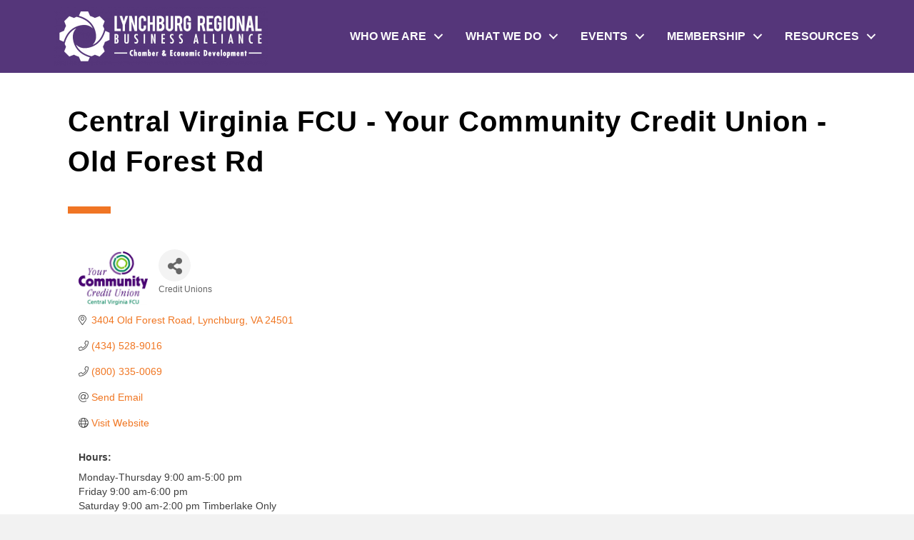

--- FILE ---
content_type: text/html; charset=utf-8
request_url: https://www.google.com/recaptcha/enterprise/anchor?ar=1&k=6LfI_T8rAAAAAMkWHrLP_GfSf3tLy9tKa839wcWa&co=aHR0cHM6Ly9idXNpbmVzcy5seW5jaGJ1cmdyZWdpb24ub3JnOjQ0Mw..&hl=en&v=PoyoqOPhxBO7pBk68S4YbpHZ&size=invisible&anchor-ms=20000&execute-ms=30000&cb=5g41mpwhp2hi
body_size: 48707
content:
<!DOCTYPE HTML><html dir="ltr" lang="en"><head><meta http-equiv="Content-Type" content="text/html; charset=UTF-8">
<meta http-equiv="X-UA-Compatible" content="IE=edge">
<title>reCAPTCHA</title>
<style type="text/css">
/* cyrillic-ext */
@font-face {
  font-family: 'Roboto';
  font-style: normal;
  font-weight: 400;
  font-stretch: 100%;
  src: url(//fonts.gstatic.com/s/roboto/v48/KFO7CnqEu92Fr1ME7kSn66aGLdTylUAMa3GUBHMdazTgWw.woff2) format('woff2');
  unicode-range: U+0460-052F, U+1C80-1C8A, U+20B4, U+2DE0-2DFF, U+A640-A69F, U+FE2E-FE2F;
}
/* cyrillic */
@font-face {
  font-family: 'Roboto';
  font-style: normal;
  font-weight: 400;
  font-stretch: 100%;
  src: url(//fonts.gstatic.com/s/roboto/v48/KFO7CnqEu92Fr1ME7kSn66aGLdTylUAMa3iUBHMdazTgWw.woff2) format('woff2');
  unicode-range: U+0301, U+0400-045F, U+0490-0491, U+04B0-04B1, U+2116;
}
/* greek-ext */
@font-face {
  font-family: 'Roboto';
  font-style: normal;
  font-weight: 400;
  font-stretch: 100%;
  src: url(//fonts.gstatic.com/s/roboto/v48/KFO7CnqEu92Fr1ME7kSn66aGLdTylUAMa3CUBHMdazTgWw.woff2) format('woff2');
  unicode-range: U+1F00-1FFF;
}
/* greek */
@font-face {
  font-family: 'Roboto';
  font-style: normal;
  font-weight: 400;
  font-stretch: 100%;
  src: url(//fonts.gstatic.com/s/roboto/v48/KFO7CnqEu92Fr1ME7kSn66aGLdTylUAMa3-UBHMdazTgWw.woff2) format('woff2');
  unicode-range: U+0370-0377, U+037A-037F, U+0384-038A, U+038C, U+038E-03A1, U+03A3-03FF;
}
/* math */
@font-face {
  font-family: 'Roboto';
  font-style: normal;
  font-weight: 400;
  font-stretch: 100%;
  src: url(//fonts.gstatic.com/s/roboto/v48/KFO7CnqEu92Fr1ME7kSn66aGLdTylUAMawCUBHMdazTgWw.woff2) format('woff2');
  unicode-range: U+0302-0303, U+0305, U+0307-0308, U+0310, U+0312, U+0315, U+031A, U+0326-0327, U+032C, U+032F-0330, U+0332-0333, U+0338, U+033A, U+0346, U+034D, U+0391-03A1, U+03A3-03A9, U+03B1-03C9, U+03D1, U+03D5-03D6, U+03F0-03F1, U+03F4-03F5, U+2016-2017, U+2034-2038, U+203C, U+2040, U+2043, U+2047, U+2050, U+2057, U+205F, U+2070-2071, U+2074-208E, U+2090-209C, U+20D0-20DC, U+20E1, U+20E5-20EF, U+2100-2112, U+2114-2115, U+2117-2121, U+2123-214F, U+2190, U+2192, U+2194-21AE, U+21B0-21E5, U+21F1-21F2, U+21F4-2211, U+2213-2214, U+2216-22FF, U+2308-230B, U+2310, U+2319, U+231C-2321, U+2336-237A, U+237C, U+2395, U+239B-23B7, U+23D0, U+23DC-23E1, U+2474-2475, U+25AF, U+25B3, U+25B7, U+25BD, U+25C1, U+25CA, U+25CC, U+25FB, U+266D-266F, U+27C0-27FF, U+2900-2AFF, U+2B0E-2B11, U+2B30-2B4C, U+2BFE, U+3030, U+FF5B, U+FF5D, U+1D400-1D7FF, U+1EE00-1EEFF;
}
/* symbols */
@font-face {
  font-family: 'Roboto';
  font-style: normal;
  font-weight: 400;
  font-stretch: 100%;
  src: url(//fonts.gstatic.com/s/roboto/v48/KFO7CnqEu92Fr1ME7kSn66aGLdTylUAMaxKUBHMdazTgWw.woff2) format('woff2');
  unicode-range: U+0001-000C, U+000E-001F, U+007F-009F, U+20DD-20E0, U+20E2-20E4, U+2150-218F, U+2190, U+2192, U+2194-2199, U+21AF, U+21E6-21F0, U+21F3, U+2218-2219, U+2299, U+22C4-22C6, U+2300-243F, U+2440-244A, U+2460-24FF, U+25A0-27BF, U+2800-28FF, U+2921-2922, U+2981, U+29BF, U+29EB, U+2B00-2BFF, U+4DC0-4DFF, U+FFF9-FFFB, U+10140-1018E, U+10190-1019C, U+101A0, U+101D0-101FD, U+102E0-102FB, U+10E60-10E7E, U+1D2C0-1D2D3, U+1D2E0-1D37F, U+1F000-1F0FF, U+1F100-1F1AD, U+1F1E6-1F1FF, U+1F30D-1F30F, U+1F315, U+1F31C, U+1F31E, U+1F320-1F32C, U+1F336, U+1F378, U+1F37D, U+1F382, U+1F393-1F39F, U+1F3A7-1F3A8, U+1F3AC-1F3AF, U+1F3C2, U+1F3C4-1F3C6, U+1F3CA-1F3CE, U+1F3D4-1F3E0, U+1F3ED, U+1F3F1-1F3F3, U+1F3F5-1F3F7, U+1F408, U+1F415, U+1F41F, U+1F426, U+1F43F, U+1F441-1F442, U+1F444, U+1F446-1F449, U+1F44C-1F44E, U+1F453, U+1F46A, U+1F47D, U+1F4A3, U+1F4B0, U+1F4B3, U+1F4B9, U+1F4BB, U+1F4BF, U+1F4C8-1F4CB, U+1F4D6, U+1F4DA, U+1F4DF, U+1F4E3-1F4E6, U+1F4EA-1F4ED, U+1F4F7, U+1F4F9-1F4FB, U+1F4FD-1F4FE, U+1F503, U+1F507-1F50B, U+1F50D, U+1F512-1F513, U+1F53E-1F54A, U+1F54F-1F5FA, U+1F610, U+1F650-1F67F, U+1F687, U+1F68D, U+1F691, U+1F694, U+1F698, U+1F6AD, U+1F6B2, U+1F6B9-1F6BA, U+1F6BC, U+1F6C6-1F6CF, U+1F6D3-1F6D7, U+1F6E0-1F6EA, U+1F6F0-1F6F3, U+1F6F7-1F6FC, U+1F700-1F7FF, U+1F800-1F80B, U+1F810-1F847, U+1F850-1F859, U+1F860-1F887, U+1F890-1F8AD, U+1F8B0-1F8BB, U+1F8C0-1F8C1, U+1F900-1F90B, U+1F93B, U+1F946, U+1F984, U+1F996, U+1F9E9, U+1FA00-1FA6F, U+1FA70-1FA7C, U+1FA80-1FA89, U+1FA8F-1FAC6, U+1FACE-1FADC, U+1FADF-1FAE9, U+1FAF0-1FAF8, U+1FB00-1FBFF;
}
/* vietnamese */
@font-face {
  font-family: 'Roboto';
  font-style: normal;
  font-weight: 400;
  font-stretch: 100%;
  src: url(//fonts.gstatic.com/s/roboto/v48/KFO7CnqEu92Fr1ME7kSn66aGLdTylUAMa3OUBHMdazTgWw.woff2) format('woff2');
  unicode-range: U+0102-0103, U+0110-0111, U+0128-0129, U+0168-0169, U+01A0-01A1, U+01AF-01B0, U+0300-0301, U+0303-0304, U+0308-0309, U+0323, U+0329, U+1EA0-1EF9, U+20AB;
}
/* latin-ext */
@font-face {
  font-family: 'Roboto';
  font-style: normal;
  font-weight: 400;
  font-stretch: 100%;
  src: url(//fonts.gstatic.com/s/roboto/v48/KFO7CnqEu92Fr1ME7kSn66aGLdTylUAMa3KUBHMdazTgWw.woff2) format('woff2');
  unicode-range: U+0100-02BA, U+02BD-02C5, U+02C7-02CC, U+02CE-02D7, U+02DD-02FF, U+0304, U+0308, U+0329, U+1D00-1DBF, U+1E00-1E9F, U+1EF2-1EFF, U+2020, U+20A0-20AB, U+20AD-20C0, U+2113, U+2C60-2C7F, U+A720-A7FF;
}
/* latin */
@font-face {
  font-family: 'Roboto';
  font-style: normal;
  font-weight: 400;
  font-stretch: 100%;
  src: url(//fonts.gstatic.com/s/roboto/v48/KFO7CnqEu92Fr1ME7kSn66aGLdTylUAMa3yUBHMdazQ.woff2) format('woff2');
  unicode-range: U+0000-00FF, U+0131, U+0152-0153, U+02BB-02BC, U+02C6, U+02DA, U+02DC, U+0304, U+0308, U+0329, U+2000-206F, U+20AC, U+2122, U+2191, U+2193, U+2212, U+2215, U+FEFF, U+FFFD;
}
/* cyrillic-ext */
@font-face {
  font-family: 'Roboto';
  font-style: normal;
  font-weight: 500;
  font-stretch: 100%;
  src: url(//fonts.gstatic.com/s/roboto/v48/KFO7CnqEu92Fr1ME7kSn66aGLdTylUAMa3GUBHMdazTgWw.woff2) format('woff2');
  unicode-range: U+0460-052F, U+1C80-1C8A, U+20B4, U+2DE0-2DFF, U+A640-A69F, U+FE2E-FE2F;
}
/* cyrillic */
@font-face {
  font-family: 'Roboto';
  font-style: normal;
  font-weight: 500;
  font-stretch: 100%;
  src: url(//fonts.gstatic.com/s/roboto/v48/KFO7CnqEu92Fr1ME7kSn66aGLdTylUAMa3iUBHMdazTgWw.woff2) format('woff2');
  unicode-range: U+0301, U+0400-045F, U+0490-0491, U+04B0-04B1, U+2116;
}
/* greek-ext */
@font-face {
  font-family: 'Roboto';
  font-style: normal;
  font-weight: 500;
  font-stretch: 100%;
  src: url(//fonts.gstatic.com/s/roboto/v48/KFO7CnqEu92Fr1ME7kSn66aGLdTylUAMa3CUBHMdazTgWw.woff2) format('woff2');
  unicode-range: U+1F00-1FFF;
}
/* greek */
@font-face {
  font-family: 'Roboto';
  font-style: normal;
  font-weight: 500;
  font-stretch: 100%;
  src: url(//fonts.gstatic.com/s/roboto/v48/KFO7CnqEu92Fr1ME7kSn66aGLdTylUAMa3-UBHMdazTgWw.woff2) format('woff2');
  unicode-range: U+0370-0377, U+037A-037F, U+0384-038A, U+038C, U+038E-03A1, U+03A3-03FF;
}
/* math */
@font-face {
  font-family: 'Roboto';
  font-style: normal;
  font-weight: 500;
  font-stretch: 100%;
  src: url(//fonts.gstatic.com/s/roboto/v48/KFO7CnqEu92Fr1ME7kSn66aGLdTylUAMawCUBHMdazTgWw.woff2) format('woff2');
  unicode-range: U+0302-0303, U+0305, U+0307-0308, U+0310, U+0312, U+0315, U+031A, U+0326-0327, U+032C, U+032F-0330, U+0332-0333, U+0338, U+033A, U+0346, U+034D, U+0391-03A1, U+03A3-03A9, U+03B1-03C9, U+03D1, U+03D5-03D6, U+03F0-03F1, U+03F4-03F5, U+2016-2017, U+2034-2038, U+203C, U+2040, U+2043, U+2047, U+2050, U+2057, U+205F, U+2070-2071, U+2074-208E, U+2090-209C, U+20D0-20DC, U+20E1, U+20E5-20EF, U+2100-2112, U+2114-2115, U+2117-2121, U+2123-214F, U+2190, U+2192, U+2194-21AE, U+21B0-21E5, U+21F1-21F2, U+21F4-2211, U+2213-2214, U+2216-22FF, U+2308-230B, U+2310, U+2319, U+231C-2321, U+2336-237A, U+237C, U+2395, U+239B-23B7, U+23D0, U+23DC-23E1, U+2474-2475, U+25AF, U+25B3, U+25B7, U+25BD, U+25C1, U+25CA, U+25CC, U+25FB, U+266D-266F, U+27C0-27FF, U+2900-2AFF, U+2B0E-2B11, U+2B30-2B4C, U+2BFE, U+3030, U+FF5B, U+FF5D, U+1D400-1D7FF, U+1EE00-1EEFF;
}
/* symbols */
@font-face {
  font-family: 'Roboto';
  font-style: normal;
  font-weight: 500;
  font-stretch: 100%;
  src: url(//fonts.gstatic.com/s/roboto/v48/KFO7CnqEu92Fr1ME7kSn66aGLdTylUAMaxKUBHMdazTgWw.woff2) format('woff2');
  unicode-range: U+0001-000C, U+000E-001F, U+007F-009F, U+20DD-20E0, U+20E2-20E4, U+2150-218F, U+2190, U+2192, U+2194-2199, U+21AF, U+21E6-21F0, U+21F3, U+2218-2219, U+2299, U+22C4-22C6, U+2300-243F, U+2440-244A, U+2460-24FF, U+25A0-27BF, U+2800-28FF, U+2921-2922, U+2981, U+29BF, U+29EB, U+2B00-2BFF, U+4DC0-4DFF, U+FFF9-FFFB, U+10140-1018E, U+10190-1019C, U+101A0, U+101D0-101FD, U+102E0-102FB, U+10E60-10E7E, U+1D2C0-1D2D3, U+1D2E0-1D37F, U+1F000-1F0FF, U+1F100-1F1AD, U+1F1E6-1F1FF, U+1F30D-1F30F, U+1F315, U+1F31C, U+1F31E, U+1F320-1F32C, U+1F336, U+1F378, U+1F37D, U+1F382, U+1F393-1F39F, U+1F3A7-1F3A8, U+1F3AC-1F3AF, U+1F3C2, U+1F3C4-1F3C6, U+1F3CA-1F3CE, U+1F3D4-1F3E0, U+1F3ED, U+1F3F1-1F3F3, U+1F3F5-1F3F7, U+1F408, U+1F415, U+1F41F, U+1F426, U+1F43F, U+1F441-1F442, U+1F444, U+1F446-1F449, U+1F44C-1F44E, U+1F453, U+1F46A, U+1F47D, U+1F4A3, U+1F4B0, U+1F4B3, U+1F4B9, U+1F4BB, U+1F4BF, U+1F4C8-1F4CB, U+1F4D6, U+1F4DA, U+1F4DF, U+1F4E3-1F4E6, U+1F4EA-1F4ED, U+1F4F7, U+1F4F9-1F4FB, U+1F4FD-1F4FE, U+1F503, U+1F507-1F50B, U+1F50D, U+1F512-1F513, U+1F53E-1F54A, U+1F54F-1F5FA, U+1F610, U+1F650-1F67F, U+1F687, U+1F68D, U+1F691, U+1F694, U+1F698, U+1F6AD, U+1F6B2, U+1F6B9-1F6BA, U+1F6BC, U+1F6C6-1F6CF, U+1F6D3-1F6D7, U+1F6E0-1F6EA, U+1F6F0-1F6F3, U+1F6F7-1F6FC, U+1F700-1F7FF, U+1F800-1F80B, U+1F810-1F847, U+1F850-1F859, U+1F860-1F887, U+1F890-1F8AD, U+1F8B0-1F8BB, U+1F8C0-1F8C1, U+1F900-1F90B, U+1F93B, U+1F946, U+1F984, U+1F996, U+1F9E9, U+1FA00-1FA6F, U+1FA70-1FA7C, U+1FA80-1FA89, U+1FA8F-1FAC6, U+1FACE-1FADC, U+1FADF-1FAE9, U+1FAF0-1FAF8, U+1FB00-1FBFF;
}
/* vietnamese */
@font-face {
  font-family: 'Roboto';
  font-style: normal;
  font-weight: 500;
  font-stretch: 100%;
  src: url(//fonts.gstatic.com/s/roboto/v48/KFO7CnqEu92Fr1ME7kSn66aGLdTylUAMa3OUBHMdazTgWw.woff2) format('woff2');
  unicode-range: U+0102-0103, U+0110-0111, U+0128-0129, U+0168-0169, U+01A0-01A1, U+01AF-01B0, U+0300-0301, U+0303-0304, U+0308-0309, U+0323, U+0329, U+1EA0-1EF9, U+20AB;
}
/* latin-ext */
@font-face {
  font-family: 'Roboto';
  font-style: normal;
  font-weight: 500;
  font-stretch: 100%;
  src: url(//fonts.gstatic.com/s/roboto/v48/KFO7CnqEu92Fr1ME7kSn66aGLdTylUAMa3KUBHMdazTgWw.woff2) format('woff2');
  unicode-range: U+0100-02BA, U+02BD-02C5, U+02C7-02CC, U+02CE-02D7, U+02DD-02FF, U+0304, U+0308, U+0329, U+1D00-1DBF, U+1E00-1E9F, U+1EF2-1EFF, U+2020, U+20A0-20AB, U+20AD-20C0, U+2113, U+2C60-2C7F, U+A720-A7FF;
}
/* latin */
@font-face {
  font-family: 'Roboto';
  font-style: normal;
  font-weight: 500;
  font-stretch: 100%;
  src: url(//fonts.gstatic.com/s/roboto/v48/KFO7CnqEu92Fr1ME7kSn66aGLdTylUAMa3yUBHMdazQ.woff2) format('woff2');
  unicode-range: U+0000-00FF, U+0131, U+0152-0153, U+02BB-02BC, U+02C6, U+02DA, U+02DC, U+0304, U+0308, U+0329, U+2000-206F, U+20AC, U+2122, U+2191, U+2193, U+2212, U+2215, U+FEFF, U+FFFD;
}
/* cyrillic-ext */
@font-face {
  font-family: 'Roboto';
  font-style: normal;
  font-weight: 900;
  font-stretch: 100%;
  src: url(//fonts.gstatic.com/s/roboto/v48/KFO7CnqEu92Fr1ME7kSn66aGLdTylUAMa3GUBHMdazTgWw.woff2) format('woff2');
  unicode-range: U+0460-052F, U+1C80-1C8A, U+20B4, U+2DE0-2DFF, U+A640-A69F, U+FE2E-FE2F;
}
/* cyrillic */
@font-face {
  font-family: 'Roboto';
  font-style: normal;
  font-weight: 900;
  font-stretch: 100%;
  src: url(//fonts.gstatic.com/s/roboto/v48/KFO7CnqEu92Fr1ME7kSn66aGLdTylUAMa3iUBHMdazTgWw.woff2) format('woff2');
  unicode-range: U+0301, U+0400-045F, U+0490-0491, U+04B0-04B1, U+2116;
}
/* greek-ext */
@font-face {
  font-family: 'Roboto';
  font-style: normal;
  font-weight: 900;
  font-stretch: 100%;
  src: url(//fonts.gstatic.com/s/roboto/v48/KFO7CnqEu92Fr1ME7kSn66aGLdTylUAMa3CUBHMdazTgWw.woff2) format('woff2');
  unicode-range: U+1F00-1FFF;
}
/* greek */
@font-face {
  font-family: 'Roboto';
  font-style: normal;
  font-weight: 900;
  font-stretch: 100%;
  src: url(//fonts.gstatic.com/s/roboto/v48/KFO7CnqEu92Fr1ME7kSn66aGLdTylUAMa3-UBHMdazTgWw.woff2) format('woff2');
  unicode-range: U+0370-0377, U+037A-037F, U+0384-038A, U+038C, U+038E-03A1, U+03A3-03FF;
}
/* math */
@font-face {
  font-family: 'Roboto';
  font-style: normal;
  font-weight: 900;
  font-stretch: 100%;
  src: url(//fonts.gstatic.com/s/roboto/v48/KFO7CnqEu92Fr1ME7kSn66aGLdTylUAMawCUBHMdazTgWw.woff2) format('woff2');
  unicode-range: U+0302-0303, U+0305, U+0307-0308, U+0310, U+0312, U+0315, U+031A, U+0326-0327, U+032C, U+032F-0330, U+0332-0333, U+0338, U+033A, U+0346, U+034D, U+0391-03A1, U+03A3-03A9, U+03B1-03C9, U+03D1, U+03D5-03D6, U+03F0-03F1, U+03F4-03F5, U+2016-2017, U+2034-2038, U+203C, U+2040, U+2043, U+2047, U+2050, U+2057, U+205F, U+2070-2071, U+2074-208E, U+2090-209C, U+20D0-20DC, U+20E1, U+20E5-20EF, U+2100-2112, U+2114-2115, U+2117-2121, U+2123-214F, U+2190, U+2192, U+2194-21AE, U+21B0-21E5, U+21F1-21F2, U+21F4-2211, U+2213-2214, U+2216-22FF, U+2308-230B, U+2310, U+2319, U+231C-2321, U+2336-237A, U+237C, U+2395, U+239B-23B7, U+23D0, U+23DC-23E1, U+2474-2475, U+25AF, U+25B3, U+25B7, U+25BD, U+25C1, U+25CA, U+25CC, U+25FB, U+266D-266F, U+27C0-27FF, U+2900-2AFF, U+2B0E-2B11, U+2B30-2B4C, U+2BFE, U+3030, U+FF5B, U+FF5D, U+1D400-1D7FF, U+1EE00-1EEFF;
}
/* symbols */
@font-face {
  font-family: 'Roboto';
  font-style: normal;
  font-weight: 900;
  font-stretch: 100%;
  src: url(//fonts.gstatic.com/s/roboto/v48/KFO7CnqEu92Fr1ME7kSn66aGLdTylUAMaxKUBHMdazTgWw.woff2) format('woff2');
  unicode-range: U+0001-000C, U+000E-001F, U+007F-009F, U+20DD-20E0, U+20E2-20E4, U+2150-218F, U+2190, U+2192, U+2194-2199, U+21AF, U+21E6-21F0, U+21F3, U+2218-2219, U+2299, U+22C4-22C6, U+2300-243F, U+2440-244A, U+2460-24FF, U+25A0-27BF, U+2800-28FF, U+2921-2922, U+2981, U+29BF, U+29EB, U+2B00-2BFF, U+4DC0-4DFF, U+FFF9-FFFB, U+10140-1018E, U+10190-1019C, U+101A0, U+101D0-101FD, U+102E0-102FB, U+10E60-10E7E, U+1D2C0-1D2D3, U+1D2E0-1D37F, U+1F000-1F0FF, U+1F100-1F1AD, U+1F1E6-1F1FF, U+1F30D-1F30F, U+1F315, U+1F31C, U+1F31E, U+1F320-1F32C, U+1F336, U+1F378, U+1F37D, U+1F382, U+1F393-1F39F, U+1F3A7-1F3A8, U+1F3AC-1F3AF, U+1F3C2, U+1F3C4-1F3C6, U+1F3CA-1F3CE, U+1F3D4-1F3E0, U+1F3ED, U+1F3F1-1F3F3, U+1F3F5-1F3F7, U+1F408, U+1F415, U+1F41F, U+1F426, U+1F43F, U+1F441-1F442, U+1F444, U+1F446-1F449, U+1F44C-1F44E, U+1F453, U+1F46A, U+1F47D, U+1F4A3, U+1F4B0, U+1F4B3, U+1F4B9, U+1F4BB, U+1F4BF, U+1F4C8-1F4CB, U+1F4D6, U+1F4DA, U+1F4DF, U+1F4E3-1F4E6, U+1F4EA-1F4ED, U+1F4F7, U+1F4F9-1F4FB, U+1F4FD-1F4FE, U+1F503, U+1F507-1F50B, U+1F50D, U+1F512-1F513, U+1F53E-1F54A, U+1F54F-1F5FA, U+1F610, U+1F650-1F67F, U+1F687, U+1F68D, U+1F691, U+1F694, U+1F698, U+1F6AD, U+1F6B2, U+1F6B9-1F6BA, U+1F6BC, U+1F6C6-1F6CF, U+1F6D3-1F6D7, U+1F6E0-1F6EA, U+1F6F0-1F6F3, U+1F6F7-1F6FC, U+1F700-1F7FF, U+1F800-1F80B, U+1F810-1F847, U+1F850-1F859, U+1F860-1F887, U+1F890-1F8AD, U+1F8B0-1F8BB, U+1F8C0-1F8C1, U+1F900-1F90B, U+1F93B, U+1F946, U+1F984, U+1F996, U+1F9E9, U+1FA00-1FA6F, U+1FA70-1FA7C, U+1FA80-1FA89, U+1FA8F-1FAC6, U+1FACE-1FADC, U+1FADF-1FAE9, U+1FAF0-1FAF8, U+1FB00-1FBFF;
}
/* vietnamese */
@font-face {
  font-family: 'Roboto';
  font-style: normal;
  font-weight: 900;
  font-stretch: 100%;
  src: url(//fonts.gstatic.com/s/roboto/v48/KFO7CnqEu92Fr1ME7kSn66aGLdTylUAMa3OUBHMdazTgWw.woff2) format('woff2');
  unicode-range: U+0102-0103, U+0110-0111, U+0128-0129, U+0168-0169, U+01A0-01A1, U+01AF-01B0, U+0300-0301, U+0303-0304, U+0308-0309, U+0323, U+0329, U+1EA0-1EF9, U+20AB;
}
/* latin-ext */
@font-face {
  font-family: 'Roboto';
  font-style: normal;
  font-weight: 900;
  font-stretch: 100%;
  src: url(//fonts.gstatic.com/s/roboto/v48/KFO7CnqEu92Fr1ME7kSn66aGLdTylUAMa3KUBHMdazTgWw.woff2) format('woff2');
  unicode-range: U+0100-02BA, U+02BD-02C5, U+02C7-02CC, U+02CE-02D7, U+02DD-02FF, U+0304, U+0308, U+0329, U+1D00-1DBF, U+1E00-1E9F, U+1EF2-1EFF, U+2020, U+20A0-20AB, U+20AD-20C0, U+2113, U+2C60-2C7F, U+A720-A7FF;
}
/* latin */
@font-face {
  font-family: 'Roboto';
  font-style: normal;
  font-weight: 900;
  font-stretch: 100%;
  src: url(//fonts.gstatic.com/s/roboto/v48/KFO7CnqEu92Fr1ME7kSn66aGLdTylUAMa3yUBHMdazQ.woff2) format('woff2');
  unicode-range: U+0000-00FF, U+0131, U+0152-0153, U+02BB-02BC, U+02C6, U+02DA, U+02DC, U+0304, U+0308, U+0329, U+2000-206F, U+20AC, U+2122, U+2191, U+2193, U+2212, U+2215, U+FEFF, U+FFFD;
}

</style>
<link rel="stylesheet" type="text/css" href="https://www.gstatic.com/recaptcha/releases/PoyoqOPhxBO7pBk68S4YbpHZ/styles__ltr.css">
<script nonce="YH9R_3GVRW3Olvpf6p_CaA" type="text/javascript">window['__recaptcha_api'] = 'https://www.google.com/recaptcha/enterprise/';</script>
<script type="text/javascript" src="https://www.gstatic.com/recaptcha/releases/PoyoqOPhxBO7pBk68S4YbpHZ/recaptcha__en.js" nonce="YH9R_3GVRW3Olvpf6p_CaA">
      
    </script></head>
<body><div id="rc-anchor-alert" class="rc-anchor-alert"></div>
<input type="hidden" id="recaptcha-token" value="[base64]">
<script type="text/javascript" nonce="YH9R_3GVRW3Olvpf6p_CaA">
      recaptcha.anchor.Main.init("[\x22ainput\x22,[\x22bgdata\x22,\x22\x22,\[base64]/[base64]/[base64]/bmV3IHJbeF0oY1swXSk6RT09Mj9uZXcgclt4XShjWzBdLGNbMV0pOkU9PTM/bmV3IHJbeF0oY1swXSxjWzFdLGNbMl0pOkU9PTQ/[base64]/[base64]/[base64]/[base64]/[base64]/[base64]/[base64]/[base64]\x22,\[base64]\\u003d\x22,\[base64]/DkgPDocO0IBjDq8K/[base64]/w7PCvybDlsOnw53Dok47PTpaw5jDm8KMJsO/[base64]/CnWQyawtsDxfDg8O6w6jDh8Klw7pKbMObb3F9wrHDthFww7rDv8K7GQ3DqsKqwoIjCkPCpTxFw6gmwr3Csko+QcONfkxWw6QcBMKPwr8Ywo1lccOAf8ORw65nAy/DtEPCucKyKcKYGMKAIsKFw5vChMKowoAww6zDiV4Hw7/DtgvCuVdNw7EfCMK/Hi/CoMOKwoDDo8OLZcKdWMKYF10+w5VMwroHPMO1w53DgVXDsjhXP8KqPsKzwqXCtsKwworChsOywoPCvsK/XsOUMggRN8KwEGnDl8OGw4wkeT4eJmvDisKFw5fDgz1mw7Zdw6YzcATCgcOOw7jCmMKfwpp7KMKIwpfDuGvDt8KcGS4DwqDDtnIJJ8OJw7Ydw50sScKLbwdUTUF3w4ZtwqPCshgFw67CvcKBAGnDlsK+w5XDj8O2wp7CscKKwqFywpd5w4PDuHx4woHDm1w/w7zDicKuwpZJw5nCgTgzwqrCm0TCsMKUwoA2w4gYV8O6AzNuwq3DlQ3CrnnDoUHDsXLCj8KfIH9YwrcKw6fCrQXCmsO7w78SwpxVGsO/wp3DqsKywrfCrw8qwpvDpMObEh4Vwr/[base64]/[base64]/Dv8Obw7U1DBdkw4oMBcOqc8KPHzoLLinClXnCgcKfAcOjMsOMd3PClsKVVcOccHDCqArCn8OIEMOcwqPDnmUmFSghw4bCjMKGw5jDgsKVw5DCm8KcPC5ww4jCuU3Dr8OTw6kkEH/DvsOBCn44wobDmsKlw5V5w7zCrywyw74Nwqdhal3DjFgZw7HDmMKvEMK/wpNxAF0zOjHDvsOAC23Cn8KsLl5sw6HCjnFIw5fDncOlVMOVw7zCsMO1Sjs7KcOxwowYcsOQLHsZOsOew5bCo8OBw43Cg8OiKsKAwrAoH8Kbwr/[base64]/DncOMwqhvw5gJw6rDgsKRFMOcw4sKY8K2woIqw5fCnMOww7huIcK+BMOTd8OCw5x3w4lEw7pzw5HCpBo+w5LCp8Kuw5FVBcKDBhnChcKqFT/ChlLDu8Ozwr7Dhw8Xw4TCtMO3b8KtQsO0woIIRVVEw5vDt8OdwqM9XWLDncKLwr7Cu2gdw6/DgcOFemrDhMOHOTzCn8OHFBPCl28xwpPCngTDq0d4w6B7ZsKLN20lwoPCosKtw4XDq8Kyw4nDjm4IF8Khw5fCq8K3Jko+w7rDqX9Aw4/DmxZFw7/DrMKHL2LDr0fCssK7GUZJw7DCu8OOw4INwpTDgcO2wopdwqnDjcKdNg5Ccy8NG8Khw5DCtG0qw5FSFRDDvcKsfcOfLsKkbyFQw4TDsjdPwqHDkWnDrMOvw6o4YsO8wrtJTsKQVMK7w6Yiw6vDisKkehnCscKPw7XDp8O0wp3Cl8K/dRs2w5UkVlXDsMKbwrjCucKww77ChMO3wpLCgC3DnGMRwrLDuMKSOAVCVwfDjj5ow4LCncKPw5vDv33CucKpw6R3w4vChMKHw4NKPMOiwqLCoCLDvB3DpHFeeDfCqU03LHUYwpg2L8OiSnwldjvDhcOxw45ww6Z5w5nDrR7Dk1vDrMKgwp/ClsK3wpN2P8OzScKsKEFkHMKUw4zCmRpwE3rDksKoWXLDrcKjwoArw4TCjh7ClWrCmmHClkvCvcO8TcKgfcO/CMO+KMKaOVQHw6cnwo5qRcOIL8O+PTtlwrrCsMKEw6TDnk9yw7snwpDCucKQwpoNS8OSw6XCoTXDl2DDuMKtw41DU8KTwqorw5jDgsOewr3CvhXCsBImKsKawrB/[base64]/[base64]/woRfw5bCpcOcw7s/w5JrwofDsm8JdmjCtcOOJVVBw7/ChMOtKTByw63Dr0rCsF0ZMg3CmUoQARLCrVPCjhdqPFzCgcO6wqrCswXCv10PHMOww4Y0FsOcwoYsw5rCmMOnNxIAwp3CrF3DnDXDiWTCmR8BZ8OoHMOJwp4Pw4DDgjB2wofCrcKOw6jCqyvCvFJdEw/DnMOSw6UceWVlDMODw4jDmzjDlhhGYiHDnMKiw5LCrMO/[base64]/CmMKtw4tBw5zCo8O1SsKxaMO8w7URwrYZwqN7PW/DncKXb8Kxw6hLw6hkwpotMg5Dw48Zw756CcObMlpFw6jDvsO/[base64]/a8OmOy3DkcOXO8Kfwr7DsGdTw4HCrG7CnWrDosOdw4vCscOcwrEyw64oOBwZwo06aSB9wqXDlMOEMcORw7fCtcKKw4tMasOrCD5bwrwpBcKKw40Gw6d4Y8K0w5BTw7UHwqTCmcK/J1jDqmjCncKPwqfDj1YiHsKBw5PCqQA9LlrDoXoNw5Y0IMOhw4dvAWrCh8O4Dzckw7knccOTw4fDo8KvLcKIcMKVw7vDvMKASixKwqkvb8KRb8Ouw7TDlHjCh8OHw5nCtxJIQcOeAl7Cul0SwqZFKnd5wp/DuHZ9wrXDosOew6hoA8Ohwo/DoMOlEMOHw4XDv8OhwprCuw7CtXpxZkTDmsKaFwFcwqPDocKxwpNew6TDsMOWwoHDkmhvUn9Mw7QRwrDCuDABw6UVw48tw5bDgcOzXcKGasOCwpPCsMKAwovConJkw5bCpcO7YikkGcKEDjrDlirCpTzDm8KEFMKWwoTDmMOSCwjCgcK7wq5+OsK/wpHDumLCmMKSJnjDrWHDjSnDmG/CjcO4w5dRw6vCuj/Ct0MGwo45woVQCcKYJcOzwrRdw7towovCrA7DtXcdwrjDnCfCkA/DtxtGw4PCrcKSw68EcCnDmU3CksO+w7pgw6XDlcKRw5PCql7CgsKXwojDhsOAwq80MjDDtkLDiBNbFkrDrh95w70zwpbCglrDkxnCqsKWwr/DvBEmwqXDosKDwpEDGcO1w6xrbEjDhmx9ZMKDw5BWw7nDqMK/w7nDr8O4LXXDtcKXwozDtSXDmMK9ZcKDw5rClsOdwrjCoRZGMMKcUS9/w7hQw61wwq4NwqlLwq7Dhh0XC8Oyw7Fpw4RsdksrwpzDuEjDqMKSwrfCtRjDssOrwqHDn8KITVRvAVVXNmoSOMKHw5LDm8K7wqxrNVENGcKMwoM/ZE7DhUR7eVrDlCVRLXQWwoHDh8KOUC96w4ZZw4Jxwp7DtVnCqcONLWHDicOCwqZgwoQ1wro7wqXCvDNfIsKza8KfwrV4w6QjCcO1Tyo2AV7CliLDiMO0wrfDg1Nzw4/[base64]/[base64]/DmF1PwpvCux3CqE/DlMOEBcO8H8KLwqBcaxvDiMKrbXzDmsOHwrvDuA3DtRs0wozCvTUiwoXDvgbDvsOLw4JawrLDr8OFw4Jcwp5TwrxJw4NtdcKrCsOdMVDDscKjbFMAZ8Klw48sw6zClj/CvgVuw7rCosO5wrNfXsO6C2vDucKuP8OYR3PCol7DnMOOdCNtAzDDnMOZXG3CvcOawqXCgx/[base64]/wrJ3YsKlwqZvDWcVWlbDtMKOFMORWMOFciVywrJ2IcKVenxCwrpLw6k7w7bCscO0wpgPYi/DqsKIwo7DtQNcVXV5aMKtEnnDusOGwq9SZ8KEWUINUMOdcsOfwp4zOj8ufMOlaErDnjzDmsKsw43Cn8OYesODwpJWwqXDg8KWH3/ClMKObcOBdDpcW8OdJ3XCsTo0w7PDrwTCj33DsgXDoiXDvGoowqHDvjrDusO+NRE6BMKzwqBhw5YiwpjDjjd/w5dtMMKHeWvCssKMG8O2XSfCjxvDpk8kMjMRIMODMsOiw7QNw4ZRO8K6wpnCj086NljDkcKRwqN9HsOgN3DCpcOXwrXCmcKuwqBJw4lTfGFLJnvCkw7CkmLDimbCisKESsOGfMO/Jn3DvcONeWLDpnxwXHHDlMK4FsO8wr8jMXshZcOTT8KQwrYoesKdw7vCnmo1BAvCvhIIwpgawqPCpW7DhBVCw5FpwqHCt1DCtMKgTMObwpnCiTcTwozDsVdDPsKIWnsVw6p9w7EOw4B/wrE3ZcOyecOWVcOGPMKyMMOZw4jDuWLCu3DCosObwprDq8KsUWDDlj4AwpPDhsO6wpnCjsKZNB1xwqZ6woLDuXABAcOZwpfDlwhIwqJ0w4tpU8OGwqPCsX00fRZyM8KBC8OewoYAQ8OkVn7DocKKGMO1TMOrwrs/EcOgO8KCwpkVV0LDvhfDvQZOw7NOYV7DisK/SsK+woU4YMKcc8KeGQXCr8ODTMKawqDChsKjPmRZwrVRwrLDkGpPw63CpxxVwpnCuMKyGVdCCBEnf8O9NE/[base64]/ClcKWHsKIHsKaWhUIw7jDkCNXwpzDth9SWsKYwpEZLEMBw5nDvMOlHcK0Bw0kL3vDhsKYwoljw4zDqDTCkFTCtjbDpURewoLDrsOTw51oPsOKw4vChsKaw7sYAcK+w5rDvsK4ZsO0ScObw4tZIi14wq3DqHfCicOfWcOcwp1QwoYKQ8OjaMOBw7UlwoYOFD/DrhEtw67CmF1Ww6AWBHzCncKDw5bDpwHCjiY2a8OCdX/DucOuwqPDs8OdwpPClQAFZsKtwpJ0dwvCi8OtwpcHMQ1xw4fCl8KYSsOMw4B6MCPCrMKwwo0hw61rbMKow4bDh8O8w6fDssO5QlXDpF54JUzDmW1yTnAzfMOIw7YbaMK/T8KKSsOLw6ADZcOGwoI8OsKyScKtR1Yaw6HCp8KYbsObdGIvesO+OsKowoLCtWQ3YjAxw5YFw5XCp8KAw6UfAsOKNsORw44dw77ClMKPwrx6U8KKdsOrDS/Cu8KNw7dHw7tXMzt1cMOvw70iw7o1w4Qoc8KHw40xwqhEKMO8e8Oow7lDwrHCqXPCrsOLw53DssOcGRU7VcOLQh/CiMKewo5HwoLCjMOmNsK6wofCtcOQwqw0RcKSwpUfaiDDixkjesKtw5LDkMOpw7MVAWTDhAvDocOaDljCmW1EQMOPCl/DrcOiUsOkM8O9wop6H8O0woLCvcOUwq7CsS4aDFTDjSM2wq1dw4IKHcOmwqHCscO1wrkEw4HDpj5cw4bDnsO4wpbDuTM7wpJSw4QOB8O8wpTCpCTCkwDCncONWcOJw4TDk8KcIMOHwoHCucO/wrcAw7dgfmzDi8OeFgBRw5PCisOrwqzCt8K3wrlqw7LDvcKDwopUw4fCpsOlw6TCtcOhWD89ZRPDgMKEMcKadRTDi1toBnvCslhbw4XCj3LClMO2woF4wq0XW1ZHdsKrw4twCltLwprCizA/w4nCncOZcgtewo4mwpfDmsOpB8Ouw4nDmWIbw6fDtMOgAFnCicK2w6LDvRRcFk5ywoNoKMOLCSrCvCfCs8KrasOVXsOqwqLDr1LCqsOeOsOVwpXDj8OBM8Kbw49sw6nDlz1cfMKkwqRDJDHComfDlMOfwpPDoMOmw5NmwpDCglNGFsOCw6J9w79/w7hcwqXCoMOdBcKvwofDj8KNen8rFl/CoEUNUcORw7YhLjYdUW7Ct1/Cq8K+wqFxGcKcwqkiSsO8woXDr8KnAMO3woZ2w5hYwo7ChXfCjhPDvcO8DsKsVcKEw5XDsltzfCgjwqDCqsOldsObwoc5NcOiWzDCh8Kww4HCqyjCusKow67CnMOMCMOlURVKR8KtRSBLwqMOw4bDoTQNwo5Uw4MbWTjDkcKkwqN4FcKLw4/CtS1bLMOKw77DjyTDlyE/wogwwpo/UcOUfUMbwrnDh8OyF3J8w6Mxw77DjhEfw6XCogxFQCXCi20GZsOnwofDnGNZIMOgXXYgCsOLOCs2w7zCvMOnFALDhsOawoTDhQ8Nwr7Dn8Osw7FLw7XDucOTC8OCESRTwr/CtD3Cmlo3wqrDjkhJwrzDhsKwenwjMMOLBht4SGrDuMKHVMKHwr3DrMOQWHERwqpNAcKEVsO7M8OICcO8ScOGwqLDrcOWOlbClzMKw4bCs8KGRMKCw4B+w6jCu8OmAhd1QsOlw7fCnsOxaTYXfsO2wrN5wpLCt1bCgcOnwot/c8KMRMOAM8O4wqrCoMOVAXFMw6RrwrMwwpvCj0zCpMKuOMOYw4/Dkwk+wrRewqttwrZkwpTDuHbDvXrCoksAw7PDvcO6wr3Dk0zCiMK/w7XDq3vCgwbCsQXDs8OZGWrDrxjDuMOMwonCgsO+FsKSWcOlLMO7HMO+w6zCo8OTw4/[base64]/DtcOowowqw4zDr2jCg8OTLsK3woBeZA8IYCDCuSgLXRDDgADCmmYYwrYuw4HCqWcDQMKQVMOdacK7wpXDiHonDH/CvMK2wrkWw5l6wp/[base64]/T3ohe1BJXsONOSwCw5pcw5nCjMOfwrg/MUNcw5sZAjxfwoXDpsK4fBHDknJmLMOhQnRXIsONw4jDnMK/wocbAsOfVkw8BsOYd8OBwpo0Q8KESjDCgsKAwr/[base64]/CmHnCjUY6acOvBSI+SA/Ci8OLw6ZJw7ApT8Kpw4TCsl3CmcKHw4oowo/CilTDgAsVUBrCq1E0UMO+LsKeI8KVa8KxGMKAQiDDq8O7JsOcw6XCj8KPJsKqwqRODkrDoELDrSPDj8OhwqpOcVfCgBnDn1NawrYGw6xdw7UCTEl1wp8LGcOtw4tlwpZ6M1/CscO6wqzDjcOhwrlBfDzCg0o9CMOvQ8Ovw6wMwrbCpcO2G8Oaw7HDh1PDkzLDu2/ClEnCt8KMJD3DoS9nIlDDgsOxwqzDl8KNwrzCgsOzwq/DkBVpVyQewpfDm0poZ2c+Jnk1X8OKwo7CuxoywpnDqh9Mw4tyZMKdQ8O1wobCncOfUx7DrcKfXkAWwrXDkMOIGwFLw4F0X8Ofwr/[base64]/w6xkNHvCjsO8w5BQbcOqRlvDjsOTNwDCqy0rTsO0BDnDjhAYJ8OfF8O6ZcK+XmgZBTMaw6vDtWQewpEPPMO2w6vCiMOuw7Njwqxmwp7CscO1JcOZwpxGah3DhMO2AMOBwps+w7s2w6/DnMOBwqkUwqzDp8Kxw79Bw7/DqcO1wr7ChMK6w6l/D1/[base64]/DjmYZw6cjT8OKIsOYMzTDpCTDksOGw4/DoMKzRzIvcktYw7Q6w697w4XDo8O9CWzCpsKKw59/LCFZw6BBw6DCtsOaw6QsNcOAwrTDvB7DsQBELMOqwqFvK8KuaFLDrsKvwrVVwoXCkMKYTTzDr8OWwr4mw6ktw4rCsDQoI8KzPSpRam3CssKVEjYOwp3DvMKEH8Oow7/CnSw3LcKpe8KIw73DiC0VRlfDlDULY8O7M8KKw6YOeTDCu8K9DTszAjYoSmFnPMOmYlPCmyjCrmAswpjDjX1tw4RcwrvCr2vDj3RiC37Dh8KqRmbDrkECw4bDk2XCrMO1a8KQLCxCw7bDpGzCshFewqLCqsOKKcOKKcOgwq7DucO/[base64]/CqUxFe8K+AF3DsBBkKcOpa8OuwpgWGcOjTsOeaMOaw58VfQs4RhDChnPDlxLCn39XDWXCo8KKwojDucO+ECbCum7CtcOTwqrDmSnDnMOTw6F4dR7Dh0RrL2zDs8KKdn15w5jCr8KGcEh3U8KJbmvDg8KmGWPDksKFwqJ1C1l0SMOvEMKTFzRqMV/DlXnCnCcJw7jDjsKVwqZ3WxnCjghcFsKyw4fCsjHDv2fChcKEL8KrwrUAFcKzElpuw48lK8O+LxZEwrLDuE0xLnZEwqzDqGIqw589w5kiJ2wufMO8w4hJw4UxS8KLw7xCLcKXGMOgPUDDg8O0XyF0w5HCjcK6di0QEwnCqsKww6ROVil/w48Owq7DscKgbcKgw4A1w5PClFLDiMK2wpfDvcOUcsO8c8OLw6rDv8KlR8Kba8OywqrDnRvDoWbCshFjEzPDrMOMwrbDkj/CncOUwo9/w6TClEIIw4XDhBIbYsKGIGTDqxrCjDjDsmLCu8Kcw5sLb8KSNsOJPcKpEcOFwrzDiMKzw7xew4pZw5BiXXvDmDHDkMKjOMKBwpsGw4XCumDDq8KZX2Q/[base64]/wo3Cs8KTX8OEw53DpSTDuG7CksOmwrQAfxVRw4McNMKRIcKCw5/DqUUsbMKzwoEUTsOnwrXDgw7DpXXCtUEEbMKvw5I0wpV8wop/aQbCusOFfkIFNsK0U2YtwoANLXjCi8Kwwpc/[base64]/Cm8KsYj1TwrIFwo9pwqzClMKFTFl/wrnCosKXw5UcVGXDh8O5w4zCq39sw5LDr8KBNQNkJcOqFcOJw6nDvCjDhMOwwo/CqcOROsOtQsK3IMOEw5/CtWXDiWtXwp3Crx4WAjJzwp4XZ2t4w7DCjVDCqcKHA8OKVcKMUsORwrfCscKrYMOtwoDCmcOJesOBw4nDhsK7IDTDlTLDvHnDkCdzdwtEwpfDrS/CvMOaw6HCscOIwpNgMcKFw69oCBRMwrluw7pPwrvDmkE1wonCj0s2EcOkwrPCs8KZaA3Cu8O8MsO0WMKiKg4HbXTDs8OoVMKCwoxaw6vCiyArwqouwo/CvMKfUDxxaigkw6PDswfCiUbCvkzDssOdHMKkw6rDiy/DksOBSRLDjSlRw4YjG8KfwrDDncOnIMOYwq/DucKmAHzCmVrCnBfCpl/[base64]/DjQYPwo1CwpF9JsOOw5XDucOPwqAAw4d0AgQfZx7Cl8KMIxvDo8OeXsKGcCjCgMKOwpfDvsOVKMOswq4HShEawqvDvMObWFDCocOyw53CoMOvwoQ+b8KRImoqK15WKMOFeMK1a8OSVBrCqxPCosOIwrpIFnjDq8KYw57DlwICT8OfwpcNw7dlw55Cwr/CkUBVZiPCgFvCscONT8Omw5p9wrXDocO4wrzDn8OUEltIWW3DowQ8wrvDiQQKBMO5NcKBw6rDk8O/[base64]/[base64]/ChcKcFsOawrnChcKjw4tbLFvDtsKiw6F6w6/[base64]/DihDDpAwlw6QTw5oywo7Dr3Vew5ILaMKFIg4ZTQ/[base64]/[base64]/[base64]/DuCwVw5ozw5jCuHpKNitawrgaLMO2Glx/[base64]/w6TDrQbCuShUw6jDpklNEzIxcF4Bwr1NMGkNeU/CrMKMw7jDg0jDkX/Dkh7CsnoQK2FwXMKRw4LCtydcT8O6w4Z2wo/Di8Ocw7Bfwp5CQcOTRsKHOinCssOEw6R2LcKpw7NnwpnCix7Dr8OtAh3Cukk0QTbCv8OAJsOlwpoiw4jDt8KAw5bClcKRQMKbwrBzwq3CiRnCtcKXwq/DvMKcw7FIwr4HOnhTwpxwM8OAPcOXwp4ew77CksOVw6Q6ITTCt8OUw43DtgvDncKiP8O/wqzDlMOWw6jDsMKsw5bDri8BOWkjG8O9TTDDojLCvnwIQHAhUcO6w7XDgMK9Z8O0w5YZNcK3IMKywqArwoAlcsKvw6RTwovCjGlxRF8pw6LCq3bDvcKCA1rCnMK+wpcxwp/ChhHDoyFiw64BNMOIwokpw4JlN2/Cr8Oyw5YpwpTCrz7CpkovRVfDlcK7L0ATwq8cwoNMfxLDoBvDicKXw4AGwqrDhx0BwrYNwpJ5ZWHCncKcw4NbwocewqJsw713w4JuwoUSUisYwr/DujPCs8K1w4XDu2sxQMKuwpDCnMO3KGoTTinCpsKmPjLCocO0bMKvwr/CpB5bX8KfwrwaWsOmw5lXecKNFsKAXmxuwq3DhMO7wqvCk34swqFAwrzCkzjDkMOaZl5Pw6pfw75tMDDDoMK0LknCihUbwpBDwq8KTMO3EAoTw4/CtsKLDcKlw61pw4xjbRU1ZSnCtgB3D8OoYG/Dq8KXYcKTC1kVMsOEIsOvw6/DvR7DvsOCwrktw7hlI3dzwrDCjDoIGsOOw7ciw5HDksK8PhZsw6jDqW9rwr3Dk0VHJVbDqkLCp8OGYH1+w5LDr8OYw5sgw7PDjUzChjDCr1/Dv3wvMAjClsKsw5BbNcKjKwdVwq1Ow78rwr7Drw8XLMOMw4vDgsK2wqfDp8K9IcKtNcOYMcOLbMKiK8Kiw5PCi8Ofe8KYezBWwrvCr8KZNsO3QMK/ZDrDoFHCkcOQwozDg8ODZipxw4rDlsOewqtfw6nCm8OswqDDjcKbLn3DikvCpk/[base64]/[base64]/CiG/CtVXDgxkwSMKTNkvDlxhQI8KSw7xBw5ZmbcOpPD4jwonCuzNpPBsNw6zClcK8PQLDlcOhwobDqcKfw5URFQVrwrjCrsOhw6wBHcKlw5jDhcKicsKdw5LCt8KdwofCklNtEsK8wrUCw6BMGcO4woHCs8KYbBzDncO5D3/[base64]/CsMK1w6EywpQ8woQ3w5nCpTMgLsK/aFx9H8KOw511GwE8wp7CgDTDlx9UwqzDvHDCrlTChl0Gw6Q3wqTDrDtlA0jDq0DClcKdw7Bnw5hLE8Kzw6rDnjnDlcKXwp5/[base64]/Z8K/w6zCh8OEw4IzE3Q7aMKsVQlpB3EFw57CncK6W0pvbl1HMsKgwpFVw7phw5g4woMgw7XCsWE0F8ODw7oocsOEwrjDhCQ0w4PDtlbCsMK1akrCq8OhSi87w5dPw5Jww6x/WcOiQcOeeFTCo8OLTMKjGzczYMOHwpBrw5xrOcONd1oIw4bCiWRxWsKRKHvCiWnDmsKIwqrCtmFwP8KoQMKSeznDqcOnbnvCv8KBeVLCo8KrGE/DuMKKChXCjDbChALCnSbCjnHDki9ywrHCmMOmFsKPw7o+w5dowpTDvsOSJ111cghjwp3DosK4w7o6w5fCgVLClhABIRvDmcK4Wh7CpMKLIFHCqMKCb13Cgi/CsMO1VhDDiFnCt8KfwqlpL8KKCkw6wqV3w5HDnsK3w4RvXAlsw77DoMKZecOIwpfDtMO5w6VjwrkOPRx3GwDDnMKGQ2fDgMO9wo/ChmfCkSLCp8KsfsKgw49awrDCund3NDcGw63CjgbDo8Kww6DCrmBRwr8xw7MZasOwwoXCr8OsK8K5w452w7V4w48vXEl7PyjCkFPDmVfDqMOjO8KoBCYSw7VnLcOOYgddw6vDmsKaW0/ClMKJG3pOSMKYXcOlNVfCsWwXw51nMXLDlR0jFm7CkMKpE8Obw4nDnn4Gw6Avw4c6wr7DoQUlworCrsOkw7shwovDiMKQw603VMOFwqDDlmQYfsKSPMOiDy86w5B6UxHDtcK4WsKRw50JRcK2WF3Ci27Cu8KIwpTCnsKwwqJQIsKqD8Kcwo/DrcOAw7hjw5/CuUjCq8K9wrkaQj5FAREHwqnCncKJcsOwXcKhJG3CnQnCgMKzw4sQwr4HCcKrdRZEw6bCisO0UXVGRzzCi8KRHkTDt1MeJ8OkDcKhQiEnwojDocO4wq/DqBUeWcOiw6XDnsKPwqUiw6Rxw71fwpHDisOSeMOePsKrw50qwo4UIcOgL2QAw4jCrHkww5PCqy43wqrDkE7Csnw+w5bCsMOVwq1ZZC3Dl8OuwoMMK8OVecKHw5UpFcO/MW4JdGvDqcK/dsOyHMOpGyNZacOhEMKGYGZgFhfDk8K3w4F4W8KaYl8gT2p9w7vDsMOdXH/[base64]/DgcKlwrvCp8KLVSDDksKoC3jDjMOaH3TDvB5xworCt0ADwrXDsz98JxXCmsO1anVaMy58wojCsE9NIgAXwrN2OMO/[base64]/CunjCjcO4wpHCt1Jsw4XComDCtgbCg8O/OwXDv3UEw43CoQoww6PCrsK1wpzDsi3CocOww6tcwp3DrXrCiMKXDS8Gw7XDjxLDo8KEd8KjTcOqZx7DsQx0dsK5KcObIDLDocOlw59bWXfDqHQAf8K1w5fDisKhTsOuFcOyE8KLwrHDvH7DvxfDjcOwd8KnwpUiwpzDgE84WU7DvTfCvUpAVn5LwrnDrnHCisO1KR/CvsKrc8KVT8KSZGXCjsKswpfDtMKoPSfCinjDl20/w6vCmMKnw73CssKuwqRMYwfCgMK8wrRQMMOjw6/Dgy/CsMO9wobDqXB2VcO4wqgmS8KMwpTCt1xZIF/Do2QVw5XDvsOKw78vWxrClCJkw5fCpnFDAGfDoXtHFsOtwr06J8KFMARSw73CjMKEw4XDgMO4w53Dq1bDvcOvwqrDj1TDv8OzwrDCs8KVw7EFMxPDl8OTw6fDm8OFfyIYWjPDs8KHwpALLcOpf8O4wqpUecKhw655wpnCpcOgwovDgcKfwp/ChH3DjhDDs17DncOIfsKWacKza8ODwpbDgcOrPn/CkG9CwpEHwro2w5rCncK9wqdXwrLCiU8wfFA9wrwXw6bCogfCnmdAwqHCmCdKNFDDsm5Yw67ClRPDgMKvbyVlO8ORw7/CrMO5w5JfMcKiw4bCmTDClwnDj3Iaw4BUR18Yw4BPw6onw5sqCMKWSzvDkcO9URPDgkPCthzDssKUUDk/w5fChcOTS37Du8OfSsK5wrBLLsO/w4RqY0FTBBckwpzDocK2csKNw7PDj8OefsOdw6BkacOeSmrCqHnDrEXCrMKXwo7CrBYCwoVrPMKwEsKcN8K2EMOdXR/DjcO1wos5CjrDtQJuw53DkTVjw5tuSlpAw50Dw5p2w7DCscKkTMKsTywnw4sgGsKGwq7CncO9RVXCtCc+wqc4w53DkcOdAVXDrcK4WGDDgsKQwrrChsOHw7bCn8K5csOzdWrDkcK+UsKOwp58Gy/Dh8OGw4gFWsK8w5rDgzIhbMOYVsKGwrnCosOEGQLCl8KUH8O5w6nDtizDgwLDqcKJTjA+wpPCq8OXYjxIw6NRwrd6G8OIwoBbEcKIwpPDsQbCjA8nQcKpw6DCsjh/w6LCoQR2w4xOw54Kw4MLE3bDkjDCjkLDtMOpa8OOEMK7wp7Cj8KEwpcPwqPDqsKTBsORw4p/[base64]/CqlLDosKsw4DCpcOXEMKAwp3DkMKNDXTCusKqK8KQw5QfFE4iOsOTwotYCsOwwozCoCXDh8KWXwHDp3XDhsK0LcK/w6TDhMKSw4kCw6U8w7duw74KwpXClRMZwqrCmMOUYX5yw6sywoE7w6A3w40FAsKnwr3CjxJfAMKvJ8Opw43DqcK3D1DCq0HClsKZK8KNREvDpcOQwpDDqcO7SHnDsEcHwrs3wpPCuVtQwqEhRBzDt8KKDMOJwqTCvzs2wq4oKyXCjjvCuhdbYsOaNjjDvBvDlW/[base64]/[base64]/CvMKnw4dNw7c/cAHDmkN6wrQNwoDCrknDosKpwohPGjHCrRbCm8K7AsK7wqJvw7s5acOjw53ComjDujrDgcOpZ8OdZHHChSoOZMKMCSgnwpvCssO/[base64]/[base64]/[base64]/DqnDDsyQRwpnDscK3XzjCpTAhF8OtwojDiGrDmcO0wpVtwpdGDmoPJDp+w7bCj8KvwpR/BTLDn07CjcOow47CinDDrcO+HX3CksOsP8OeacKVwofCiE7CncKLw4TCvSjDj8OWwoPDkMO4w60Jw5sWfMK3aDDCgMKHwrDCoHrCssOpw5XDpWM2O8Oiw67DvT/CpzrCqMKEFQ3DjQfCicOxbkzCmlYeacKCw47Dr1cybi/[base64]/CkcONwp7Cp0Jjw7rDncKGw7rDvmBKLcOeWC0IRGTDgjLDmWfDscKeS8OnSxUSEsOvw6lVXcKQDsK2wqs6R8OIwrnCr8K/w7t8S208IVMjwpTDr1YKG8OZJlLDj8O2YlXDiwzCu8Ovw6F/w5jDjMOmwogNS8Kcw4BYwq/[base64]/Dg8Kfw50bw4RNCMOmEMOpfMKjw71jMQpGRcKBR8OiwonCl3dECG/DtsOlGBRxf8KNIMOdAitUPcKYwo5Tw7FUPlTCkE0xwpPDoihyRz5Jw4XDv8KJwrZXJ37DqsKnwqkSdi17w6FMw61APsKdRwLCmsOxwqfCjR4/JMOnwoECwrYwVMKQI8OcwpsiPlocOsKWw4/CtDbCpC8hwoF2w4jCqMK6w5h7R2/CkGV1w5AqwqTDqMK7eFgZwovCtVULGCUCw7XDqsKiT8OdwpfDhsOrwrXDkcKowqQywoBEMwYmWMOwwqfDnCsYw6nDkcKmQMKxw5XDg8OewqzDr8OpwrPDtcKYwoTCjBXDokjCiMKcwqdXecOrw5wBNX7DnyYrPg/DnMOkUMOQZMKYw7/Drx1rdsO1ClbDl8KUfsO8wrZlwqEgwrA9EMKnwoRNVcOjXilrwplVwr/DnzPDh0sOI2rCs1PDsSoTw5UywqnCr1YTw6rDm8KKwogPLUDDgUXDo8OkLVLDmcO1wqxON8OQwpzDqAYRw4tLwoHCl8ODw78qw6hxf2fCmDd9w75AwpLCicOdHCfDm0gxOxrCgMOxw4Nxw7HCohnDssORw5/CucOdDw05woFSw58fQsK8dcK+wpPCuMOJwo3DrcOzw5goLVrClmQXGUgAwrpKAMKtwqZww6pWwq3DhsKGVMKfCGPCkFTDvmLCk8KqfFoRwo3CiMOlRhvDm1UAw6nChsKCw5zCtVwqwodnMFDCtsK/woFwwqByw5ohwofCqw7DjcOlUDfDhk4mIBLDrsOdw73CjsKFNV5dw4HCscOAwqFbwpI/wopdZyDDlBbChcK9wobDrsODwqsPw4/DgHXCqC8fw7DCkcKFSEdxw6QQw7TCuTkUMsOqV8O+ccOrYMOxwqfDllbDp8Oxw57DnE8OHcOlJ8OZMXfDkyFTVcKVWsKXwrrDjmIkdzXDkcKdwoPDnsKywq4tJArDqlLCm0MjBEpowpp+RcOow7fDnMOkworCnMKQwobCr8KZZcKDwrEXHMK/[base64]/CtyXDqQ3CrAvCuxFPQMOLdcKgJcOiBl7DscKzw6paw7LDicKAw4zCsMO3wr3CusOHwo7CpMOJw4wbX2pWRy7Ck8KqKDh9w5wfwr0nwoHCrEzDu8OjASDCjRzCiQ7Ci2ZZNTPCkgcMVC0yw4Yjw7YXNg/[base64]/CiQJww6jDg8Okw6rDoUceLsK4w5cgw6fCpcK0ScOUMwbCvRHClknDqRoHw5IewrzDmRxifsOnM8KHR8KCw4JzMnhVEzrDtMOXb08DwqTDj2PClhjCn8OQbsOxw5hxwophwqUIw57ClwHCnxhoTwUrYl3CtxjDsw/[base64]/CrsOybsOHImlIwpcewr3CtsK5w6XDkAc/QSJGWgAWw5pzwoFsw7dOQMOXwqpJw6B1woXCiMKBQcKDADNJexLDqMKvw5cfBsKQwpoCQMKuwrNsCMODBMO5WcO5DMKSwoLDhTzDhsKRX2taYcONwoZWwrzCs0JWQ8KIwqY6GBzDhQ5/JT0EW23DkcKaw7/DlXvDncKcwp5Cw40Sw70wMcO/w6sRw4wYw6PDiH1SPsK3w4ccw5IEwpDCh0gUFSDCtMK2fXAXwpbChMOgwoTCiF/CtMKcOEIsIVEKwoUlwpDDjh/ClW1Iw6xqW1zCosKWZcOKY8K9wqLDi8ONwpvDjQPDkD0fw73DmMOKwr57QMOsFmXCqcO5SH/DtTdLw79rwrhsKQjCoFFew6LCscKowoNxw7wowo/Ct0VjZcK1woIEwq9dwqsYVHLCiErDljtFw7XCqMKhw6rCglUKwpp3Fi/DkDPDocOTZcOUwrfDhTLCm8OEw5cqw6wrwrIyU3rDsQhxAsKNw4YyVGTCpcKjwo9mwq4pOMK0KcO+MS0Sw7Rgw51ew7hTw7pcwosRwpzDr8KoLcK1dsOgwqBbG8KbfcKzwptvwoXCosKNw57DjXrCr8KTewhCVcKWwqjChcOsM8O8w6/DjCUOwr0Gw7Fww5vDiG3DpsOgU8OaYsOhS8KSDcO+P8Obw5PDsWjDpsKAwp/ColXCnxTCgHXCh1bDocKVwpEvHMOgE8OABcKvwpVpw4N1wpUSw503w5kcw5svBmVnDMKawq0zw4HCrA5uOS4bw4rCuUMgw4k8w5sLwrPCisOJw7rDjy1kw5MICcKjJMOwecKQYcKEa3rCkBBtLRlPwo7Cr8K0f8OiciHDscKGf8Knw6IkwpHCgV3CocOBw4LDqR/CksOJwqXClkTCi3HCrsOTw47DssKePMOBScK1w5NbAcK/wpggw7/CqcKBdsOOwqfDjE9Twp/[base64]/CucKgX8Oqw69pw6/[base64]/DjyldRxJRAkIvw6jCtsOYL8ORI8KvwobCtC7CnFTDjRs+wrwyw5vDvWleJBd4eMOCeCMxw7zCqFXCkMKHw4dcw47CjsKzw4TDl8OPw6YgwpzCs2lRw4nDnsO+w63Cv8Kqw5HDuyI5wr1xw4nDgsOQwp/Dih3CmcOew69dFgk1I3XDtlxceiDDlhjDuAZaacK2wq/DpHDCoWVCGMK+w5JQAsKtKh/[base64]/TMO4NsKdw5M9XxMJYDc4wrvDnsKbBUoGAW/Dh8K2w45hwqvDhE4xw70fZ04JScKvw71XJsK6ZFRJwqTDqsKGwrcewpsnw4IvBcKyw7XCl8OBJ8OrZXoWwqjCpcO0w7HDtUfDgSXDhMKKS8OwFCwGw6rCqcKtwpEiPn5sw7TDhA/CscOeEcKiw7pGbTLCiTfCv30Uwpl9Aws9w69Tw6LCocKiHWvCkF3CoMOEQR7CjDvCvcOiwrN+wqzDvMOkMDzDsEs1KQXDqsO+wprDvsOXwp1+TcOkZMKgwpJoBjAtfsOPwq8bw5ZMT0s5BBcMfMO2w4oDfBUvS3jCvsO/E8OTworCkG3DrsK4WhjCnQvDilB6a8Krw4c8w67CvcK6wo10w6pdwrJtJj0hcH4wLwrCksKGS8OMazU5UsOyw6dlUsKtwoRibMKGLCNVwoBbCsOGwpDDusOxWkxmwpV/w57CvhXCqsKLw41hPWPCt8Kzw7TCshxkPMKbw7TDkEzDgMKlw5YnwpFIOVPDuMKew6PDrjrCvsK/SsOHOBppwo/CojxBUQJaw5B/[base64]/[base64]/[base64]/wpDColfCjhLDoVw1wqDCt2Atw5/CihzDgGBYwqnDvkrDs8OlSA/Ci8ODw7MuasK2Oj8mHcKEw418w5PDgsKTw53Cjw0JYsO7w5PDpcKIwqJ+wpoWVMKoU3LDoWjDicKKwpHCh8KKwrlVwqHDglDCtCPCrsKOw6F8YkVbbx/CrkjCmSXChcKlwobDn8OtE8O4SMODwqoWHcK7woZBw4VXwrVswoFYBMOTw4DDkT/Cv8KhRXQXA8K5wrLDpQt1wrBtR8KrP8OxcxjCmWMcKkvDqQclw5VHSMK8DsOQwrvCqEjDhgjDtsKEKsOswozCpTzCsULCvxDCrzRAecK+wovChHYnwoFiw4rCv3VmNWg+EikBwqLDnWXDtsOBd0vCscODRx93wr53\x22],null,[\x22conf\x22,null,\x226LfI_T8rAAAAAMkWHrLP_GfSf3tLy9tKa839wcWa\x22,0,null,null,null,1,[21,125,63,73,95,87,41,43,42,83,102,105,109,121],[1017145,275],0,null,null,null,null,0,null,0,null,700,1,null,0,\[base64]/76lBhn6iwkZoQoZnOKMAhk\\u003d\x22,0,0,null,null,1,null,0,0,null,null,null,0],\x22https://business.lynchburgregion.org:443\x22,null,[3,1,1],null,null,null,1,3600,[\x22https://www.google.com/intl/en/policies/privacy/\x22,\x22https://www.google.com/intl/en/policies/terms/\x22],\x228QiZB1e7ro6gPHmTNXVtfquvhO36OL2BeIHRjC0mzl8\\u003d\x22,1,0,null,1,1768806814015,0,0,[122,34],null,[130,30,184,103],\x22RC-ypNv30KsOLt2gw\x22,null,null,null,null,null,\x220dAFcWeA4Bqw_kZeoF2UFoZVNp55JXhHlbe0p1anqfkF61Yah4WsA3egmGuw6ApV9sXeotFPx9oWzTzZNKD5TBcu2bhIjWjPslJA\x22,1768889613836]");
    </script></body></html>